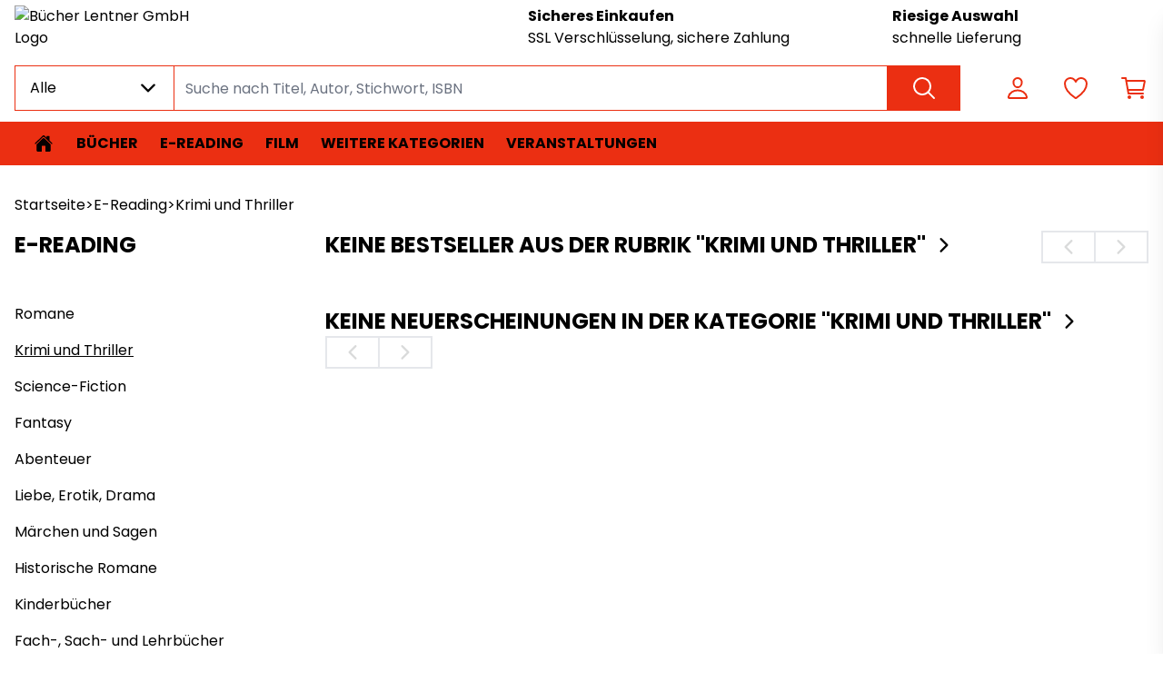

--- FILE ---
content_type: image/svg+xml
request_url: https://buchlentner.buchkatalog.de/voucher.svg
body_size: 2987
content:
<svg width="84" height="46" viewBox="0 0 84 46" fill="none" xmlns="http://www.w3.org/2000/svg">
<path d="M12.392 34.28C12.2147 33.9533 11.958 33.706 11.622 33.538C11.2953 33.3607 10.908 33.272 10.46 33.272C9.68533 33.272 9.06467 33.5287 8.598 34.042C8.13133 34.546 7.898 35.2227 7.898 36.072C7.898 36.9773 8.14067 37.6867 8.626 38.2C9.12067 38.704 9.79733 38.956 10.656 38.956C11.244 38.956 11.7387 38.8067 12.14 38.508C12.5507 38.2093 12.8493 37.78 13.036 37.22H9.998V35.456H15.206V37.682C15.0287 38.2793 14.7253 38.8347 14.296 39.348C13.876 39.8613 13.3393 40.2767 12.686 40.594C12.0327 40.9113 11.2953 41.07 10.474 41.07C9.50333 41.07 8.63533 40.86 7.87 40.44C7.114 40.0107 6.52133 39.418 6.092 38.662C5.672 37.906 5.462 37.0427 5.462 36.072C5.462 35.1013 5.672 34.238 6.092 33.482C6.52133 32.7167 7.114 32.124 7.87 31.704C8.626 31.2747 9.48933 31.06 10.46 31.06C11.636 31.06 12.6253 31.3447 13.428 31.914C14.24 32.4833 14.7767 33.272 15.038 34.28H12.392ZM24.2461 33.188V41H21.8521V39.936C21.6094 40.2813 21.2781 40.5613 20.8581 40.776C20.4474 40.9813 19.9901 41.084 19.4861 41.084C18.8887 41.084 18.3614 40.9533 17.9041 40.692C17.4467 40.4213 17.0921 40.034 16.8401 39.53C16.5881 39.026 16.4621 38.4333 16.4621 37.752V33.188H18.8421V37.43C18.8421 37.9527 18.9774 38.3587 19.2481 38.648C19.5187 38.9373 19.8827 39.082 20.3401 39.082C20.8067 39.082 21.1754 38.9373 21.4461 38.648C21.7167 38.3587 21.8521 37.9527 21.8521 37.43V33.188H24.2461ZM30.3197 38.97V41H29.1017C28.2337 41 27.557 40.79 27.0717 40.37C26.5863 39.9407 26.3437 39.2453 26.3437 38.284V35.176H25.3917V33.188H26.3437V31.284H28.7377V33.188H30.3057V35.176H28.7377V38.312C28.7377 38.5453 28.7937 38.7133 28.9057 38.816C29.0177 38.9187 29.2043 38.97 29.4657 38.97H30.3197ZM34.8312 41.112C34.1498 41.112 33.5432 40.9953 33.0112 40.762C32.4792 40.5287 32.0592 40.2113 31.7512 39.81C31.4432 39.3993 31.2705 38.942 31.2332 38.438H33.5992C33.6272 38.7087 33.7532 38.928 33.9772 39.096C34.2012 39.264 34.4765 39.348 34.8032 39.348C35.1018 39.348 35.3305 39.292 35.4892 39.18C35.6572 39.0587 35.7412 38.9047 35.7412 38.718C35.7412 38.494 35.6245 38.3307 35.3912 38.228C35.1578 38.116 34.7798 37.9947 34.2572 37.864C33.6972 37.7333 33.2305 37.598 32.8572 37.458C32.4838 37.3087 32.1618 37.08 31.8912 36.772C31.6205 36.4547 31.4852 36.03 31.4852 35.498C31.4852 35.05 31.6065 34.644 31.8492 34.28C32.1012 33.9067 32.4652 33.6127 32.9412 33.398C33.4265 33.1833 34.0005 33.076 34.6632 33.076C35.6432 33.076 36.4132 33.3187 36.9732 33.804C37.5425 34.2893 37.8692 34.9333 37.9532 35.736H35.7412C35.7038 35.4653 35.5825 35.2507 35.3772 35.092C35.1812 34.9333 34.9198 34.854 34.5932 34.854C34.3132 34.854 34.0985 34.91 33.9492 35.022C33.7998 35.1247 33.7252 35.2693 33.7252 35.456C33.7252 35.68 33.8418 35.848 34.0752 35.96C34.3178 36.072 34.6912 36.184 35.1952 36.296C35.7738 36.4453 36.2452 36.5947 36.6092 36.744C36.9732 36.884 37.2905 37.1173 37.5612 37.444C37.8412 37.7613 37.9858 38.1907 37.9952 38.732C37.9952 39.1893 37.8645 39.6 37.6032 39.964C37.3512 40.3187 36.9825 40.5987 36.4972 40.804C36.0212 41.0093 35.4658 41.112 34.8312 41.112ZM38.9838 37.094C38.9838 36.282 39.1471 35.5727 39.4738 34.966C39.8098 34.3593 40.2718 33.8927 40.8598 33.566C41.4571 33.2393 42.1385 33.076 42.9038 33.076C43.8838 33.076 44.7005 33.3327 45.3538 33.846C46.0165 34.3593 46.4505 35.0827 46.6558 36.016H44.1078C43.8931 35.4187 43.4778 35.12 42.8618 35.12C42.4231 35.12 42.0731 35.2927 41.8118 35.638C41.5505 35.974 41.4198 36.4593 41.4198 37.094C41.4198 37.7287 41.5505 38.2187 41.8118 38.564C42.0731 38.9 42.4231 39.068 42.8618 39.068C43.4778 39.068 43.8931 38.7693 44.1078 38.172H46.6558C46.4505 39.0867 46.0165 39.8053 45.3538 40.328C44.6911 40.8507 43.8745 41.112 42.9038 41.112C42.1385 41.112 41.4571 40.9487 40.8598 40.622C40.2718 40.2953 39.8098 39.8287 39.4738 39.222C39.1471 38.6153 38.9838 37.906 38.9838 37.094ZM52.7384 33.104C53.6344 33.104 54.353 33.4027 54.8944 34C55.4357 34.588 55.7064 35.4 55.7064 36.436V41H53.3264V36.758C53.3264 36.2353 53.191 35.8293 52.9204 35.54C52.6497 35.2507 52.2857 35.106 51.8284 35.106C51.371 35.106 51.007 35.2507 50.7364 35.54C50.4657 35.8293 50.3304 36.2353 50.3304 36.758V41H47.9364V30.64H50.3304V34.238C50.573 33.8927 50.9044 33.6173 51.3244 33.412C51.7444 33.2067 52.2157 33.104 52.7384 33.104ZM64.734 36.968C64.734 37.192 64.72 37.4253 64.692 37.668H59.274C59.3113 38.1533 59.4653 38.5267 59.736 38.788C60.016 39.04 60.3566 39.166 60.758 39.166C61.3553 39.166 61.7706 38.914 62.004 38.41H64.552C64.4213 38.9233 64.1833 39.3853 63.838 39.796C63.502 40.2067 63.0773 40.5287 62.564 40.762C62.0506 40.9953 61.4766 41.112 60.842 41.112C60.0766 41.112 59.3953 40.9487 58.798 40.622C58.2006 40.2953 57.734 39.8287 57.398 39.222C57.062 38.6153 56.894 37.906 56.894 37.094C56.894 36.282 57.0573 35.5727 57.384 34.966C57.72 34.3593 58.1866 33.8927 58.784 33.566C59.3813 33.2393 60.0673 33.076 60.842 33.076C61.598 33.076 62.27 33.2347 62.858 33.552C63.446 33.8693 63.9033 34.322 64.23 34.91C64.566 35.498 64.734 36.184 64.734 36.968ZM62.284 36.338C62.284 35.9273 62.144 35.6007 61.864 35.358C61.584 35.1153 61.234 34.994 60.814 34.994C60.4126 34.994 60.072 35.1107 59.792 35.344C59.5213 35.5773 59.3533 35.9087 59.288 36.338H62.284ZM67.2009 32.376C66.7809 32.376 66.4356 32.2547 66.1649 32.012C65.9036 31.76 65.7729 31.452 65.7729 31.088C65.7729 30.7147 65.9036 30.4067 66.1649 30.164C66.4356 29.912 66.7809 29.786 67.2009 29.786C67.6116 29.786 67.9476 29.912 68.2089 30.164C68.4796 30.4067 68.6149 30.7147 68.6149 31.088C68.6149 31.452 68.4796 31.76 68.2089 32.012C67.9476 32.2547 67.6116 32.376 67.2009 32.376ZM68.3909 33.188V41H65.9969V33.188H68.3909ZM74.8858 33.104C75.8005 33.104 76.5285 33.4027 77.0698 34C77.6205 34.588 77.8958 35.4 77.8958 36.436V41H75.5158V36.758C75.5158 36.2353 75.3805 35.8293 75.1098 35.54C74.8391 35.2507 74.4751 35.106 74.0178 35.106C73.5605 35.106 73.1965 35.2507 72.9258 35.54C72.6551 35.8293 72.5198 36.2353 72.5198 36.758V41H70.1258V33.188H72.5198V34.224C72.7625 33.8787 73.0891 33.608 73.4998 33.412C73.9105 33.2067 74.3725 33.104 74.8858 33.104Z" fill="black"/>
<path d="M42.375 6.73438V9.46875H45.1094C45.6502 9.46875 46.1788 9.30838 46.6285 9.00793C47.0782 8.70747 47.4287 8.28042 47.6356 7.78078C47.8426 7.28113 47.8967 6.73134 47.7912 6.20093C47.6857 5.67051 47.4253 5.18329 47.0429 4.80088C46.6605 4.41847 46.1732 4.15805 45.6428 4.05254C45.1124 3.94704 44.5626 4.00118 44.063 4.20814C43.5633 4.4151 43.1363 4.76557 42.8358 5.21524C42.5354 5.6649 42.375 6.19357 42.375 6.73438V6.73438ZM42.375 6.73438V9.46875H39.6406C39.0998 9.46875 38.5712 9.30838 38.1215 9.00793C37.6718 8.70747 37.3214 8.28042 37.1144 7.78078C36.9074 7.28113 36.8533 6.73134 36.9588 6.20093C37.0643 5.67051 37.3247 5.18329 37.7071 4.80088C38.0895 4.41847 38.5768 4.15805 39.1072 4.05254C39.6376 3.94704 40.1874 4.00118 40.687 4.20814C41.1867 4.4151 41.6137 4.76557 41.9142 5.21524C42.2146 5.6649 42.375 6.19357 42.375 6.73438V6.73438Z" stroke="black" stroke-width="1.5625" stroke-miterlimit="10" stroke-linecap="round"/>
<path d="M50.1875 9.46875H34.5625C33.6996 9.46875 33 10.1683 33 11.0312V13.375C33 14.2379 33.6996 14.9375 34.5625 14.9375H50.1875C51.0504 14.9375 51.75 14.2379 51.75 13.375V11.0312C51.75 10.1683 51.0504 9.46875 50.1875 9.46875Z" stroke="black" stroke-width="1.5625" stroke-linecap="round" stroke-linejoin="round"/>
<path d="M50.1875 14.9375V21.9688C50.1875 22.5904 49.9406 23.1865 49.501 23.626C49.0615 24.0656 48.4654 24.3125 47.8438 24.3125H36.9062C36.2846 24.3125 35.6885 24.0656 35.249 23.626C34.8094 23.1865 34.5625 22.5904 34.5625 21.9688V14.9375M42.375 9.46875V24.3125" stroke="black" stroke-width="1.5625" stroke-linecap="round" stroke-linejoin="round"/>
</svg>


--- FILE ---
content_type: image/svg+xml
request_url: https://buchlentner.buchkatalog.de/Vorkasse_Logo.svg
body_size: 122297
content:
<svg width="129" height="40" viewBox="0 0 129 40" fill="none" xmlns="http://www.w3.org/2000/svg" xmlns:xlink="http://www.w3.org/1999/xlink">
<rect width="129" height="40" fill="url(#pattern0)"/>
<defs>
<pattern id="pattern0" patternContentUnits="objectBoundingBox" width="1" height="1">
<use xlink:href="#image0_5607_18597" transform="translate(0 -0.00627943) scale(0.000523286 0.0016876)"/>
</pattern>
<image id="image0_5607_18597" width="1911" height="600" xlink:href="[data-uri]"/>
</defs>
</svg>


--- FILE ---
content_type: application/javascript; charset=UTF-8
request_url: https://buchlentner.buchkatalog.de/_next/static/chunks/3196.0a096bee42782bd3.js
body_size: 746
content:
"use strict";(self.webpackChunk_N_E=self.webpackChunk_N_E||[]).push([[3196],{13196:(e,t,r)=>{r.r(t),r.d(t,{default:()=>c});var s=r(31085);r(14041);var a=r(31242),u=r(42162),o=r(75937),i=r(39367);let c=e=>{let{searchResult:t,headerTitle:r="",showPagination:c=!0,activeTopCategory:n,categoryId:l,productListSize:d,sortBy:p="popularity",isLoading:h=!1,onCategoryPage:g=!1,onClickEach:C,searchResultCount:k=1,page:y,setPage:L}=e,P=(0,a.useRouter)(),S=P.route.includes("search"),{topCategory:_}=P.query,f=!_&&l&&n?(0,u.hS)(n,l):null,m=`${r} "${f?f?.name||"":n?.name||""}"`.trim();return(0,s.jsx)(o.A,{title:m,isSearchPage:S,isLoading:h,showPagination:c,productListSize:d,productsCategory:l,sortBy:p,searchResultCount:k,page:y,setPage:L,children:(0,s.jsx)(i.A,{onCategoryPage:g,productListSize:d,products:t?.products?t.products:null,onClickEach:C,isLoading:h})})}}}]);

--- FILE ---
content_type: image/svg+xml
request_url: https://buchlentner.buchkatalog.de/RechnungKN_newLogo.svg
body_size: 5213
content:
<svg width="123" height="38" viewBox="0 0 123 38" fill="none" xmlns="http://www.w3.org/2000/svg">
<rect x="0.5" y="0.5" width="122" height="37" rx="4.5" fill="white" stroke="black"/>
<path d="M15.88 18L13.836 14.29H13.262V18H10.868V8.172H14.886C15.6607 8.172 16.3187 8.30733 16.86 8.578C17.4107 8.84867 17.8213 9.222 18.092 9.698C18.3627 10.1647 18.498 10.6873 18.498 11.266C18.498 11.9193 18.3113 12.5027 17.938 13.016C17.574 13.5293 17.0327 13.8933 16.314 14.108L18.582 18H15.88ZM13.262 12.596H14.746C15.1847 12.596 15.5113 12.4887 15.726 12.274C15.95 12.0593 16.062 11.756 16.062 11.364C16.062 10.9907 15.95 10.6967 15.726 10.482C15.5113 10.2673 15.1847 10.16 14.746 10.16H13.262V12.596ZM27.3648 13.968C27.3648 14.192 27.3508 14.4253 27.3228 14.668H21.9048C21.9421 15.1533 22.0961 15.5267 22.3668 15.788C22.6468 16.04 22.9875 16.166 23.3888 16.166C23.9861 16.166 24.4015 15.914 24.6348 15.41H27.1828C27.0521 15.9233 26.8141 16.3853 26.4688 16.796C26.1328 17.2067 25.7081 17.5287 25.1948 17.762C24.6815 17.9953 24.1075 18.112 23.4728 18.112C22.7075 18.112 22.0261 17.9487 21.4288 17.622C20.8315 17.2953 20.3648 16.8287 20.0288 16.222C19.6928 15.6153 19.5248 14.906 19.5248 14.094C19.5248 13.282 19.6881 12.5727 20.0148 11.966C20.3508 11.3593 20.8175 10.8927 21.4148 10.566C22.0121 10.2393 22.6981 10.076 23.4728 10.076C24.2288 10.076 24.9008 10.2347 25.4888 10.552C26.0768 10.8693 26.5341 11.322 26.8608 11.91C27.1968 12.498 27.3648 13.184 27.3648 13.968ZM24.9148 13.338C24.9148 12.9273 24.7748 12.6007 24.4948 12.358C24.2148 12.1153 23.8648 11.994 23.4448 11.994C23.0435 11.994 22.7028 12.1107 22.4228 12.344C22.1521 12.5773 21.9841 12.9087 21.9188 13.338H24.9148ZM28.1518 14.094C28.1518 13.282 28.3151 12.5727 28.6418 11.966C28.9778 11.3593 29.4398 10.8927 30.0278 10.566C30.6251 10.2393 31.3064 10.076 32.0718 10.076C33.0518 10.076 33.8684 10.3327 34.5218 10.846C35.1844 11.3593 35.6184 12.0827 35.8238 13.016H33.2758C33.0611 12.4187 32.6458 12.12 32.0298 12.12C31.5911 12.12 31.2411 12.2927 30.9798 12.638C30.7184 12.974 30.5878 13.4593 30.5878 14.094C30.5878 14.7287 30.7184 15.2187 30.9798 15.564C31.2411 15.9 31.5911 16.068 32.0298 16.068C32.6458 16.068 33.0611 15.7693 33.2758 15.172H35.8238C35.6184 16.0867 35.1844 16.8053 34.5218 17.328C33.8591 17.8507 33.0424 18.112 32.0718 18.112C31.3064 18.112 30.6251 17.9487 30.0278 17.622C29.4398 17.2953 28.9778 16.8287 28.6418 16.222C28.3151 15.6153 28.1518 14.906 28.1518 14.094ZM41.9063 10.104C42.8023 10.104 43.521 10.4027 44.0623 11C44.6037 11.588 44.8743 12.4 44.8743 13.436V18H42.4943V13.758C42.4943 13.2353 42.359 12.8293 42.0883 12.54C41.8177 12.2507 41.4537 12.106 40.9963 12.106C40.539 12.106 40.175 12.2507 39.9043 12.54C39.6337 12.8293 39.4983 13.2353 39.4983 13.758V18H37.1043V7.64H39.4983V11.238C39.741 10.8927 40.0723 10.6173 40.4923 10.412C40.9123 10.2067 41.3837 10.104 41.9063 10.104ZM51.2979 10.104C52.2126 10.104 52.9406 10.4027 53.4819 11C54.0326 11.588 54.3079 12.4 54.3079 13.436V18H51.9279V13.758C51.9279 13.2353 51.7926 12.8293 51.5219 12.54C51.2513 12.2507 50.8873 12.106 50.4299 12.106C49.9726 12.106 49.6086 12.2507 49.3379 12.54C49.0673 12.8293 48.9319 13.2353 48.9319 13.758V18H46.5379V10.188H48.9319V11.224C49.1746 10.8787 49.5013 10.608 49.9119 10.412C50.3226 10.2067 50.7846 10.104 51.2979 10.104ZM63.6855 10.188V18H61.2915V16.936C61.0488 17.2813 60.7175 17.5613 60.2975 17.776C59.8868 17.9813 59.4295 18.084 58.9255 18.084C58.3282 18.084 57.8008 17.9533 57.3435 17.692C56.8862 17.4213 56.5315 17.034 56.2795 16.53C56.0275 16.026 55.9015 15.4333 55.9015 14.752V10.188H58.2815V14.43C58.2815 14.9527 58.4168 15.3587 58.6875 15.648C58.9582 15.9373 59.3222 16.082 59.7795 16.082C60.2462 16.082 60.6148 15.9373 60.8855 15.648C61.1562 15.3587 61.2915 14.9527 61.2915 14.43V10.188H63.6855ZM70.1651 10.104C71.0798 10.104 71.8078 10.4027 72.3491 11C72.8998 11.588 73.1751 12.4 73.1751 13.436V18H70.7951V13.758C70.7951 13.2353 70.6598 12.8293 70.3891 12.54C70.1184 12.2507 69.7544 12.106 69.2971 12.106C68.8398 12.106 68.4758 12.2507 68.2051 12.54C67.9344 12.8293 67.7991 13.2353 67.7991 13.758V18H65.4051V10.188H67.7991V11.224C68.0418 10.8787 68.3684 10.608 68.7791 10.412C69.1898 10.2067 69.6518 10.104 70.1651 10.104ZM77.8067 10.076C78.3574 10.076 78.838 10.188 79.2487 10.412C79.6687 10.636 79.9907 10.93 80.2147 11.294V10.188H82.6087V17.986C82.6087 18.7047 82.464 19.3533 82.1747 19.932C81.8947 20.52 81.4607 20.9867 80.8727 21.332C80.294 21.6773 79.5707 21.85 78.7027 21.85C77.5454 21.85 76.6074 21.5747 75.8887 21.024C75.17 20.4827 74.7594 19.7453 74.6567 18.812H77.0227C77.0974 19.1107 77.2747 19.344 77.5547 19.512C77.8347 19.6893 78.18 19.778 78.5907 19.778C79.0854 19.778 79.4774 19.6333 79.7667 19.344C80.0654 19.064 80.2147 18.6113 80.2147 17.986V16.88C79.9814 17.244 79.6594 17.5427 79.2487 17.776C78.838 18 78.3574 18.112 77.8067 18.112C77.1627 18.112 76.5794 17.9487 76.0567 17.622C75.534 17.286 75.1187 16.8147 74.8107 16.208C74.512 15.592 74.3627 14.8827 74.3627 14.08C74.3627 13.2773 74.512 12.5727 74.8107 11.966C75.1187 11.3593 75.534 10.8927 76.0567 10.566C76.5794 10.2393 77.1627 10.076 77.8067 10.076ZM80.2147 14.094C80.2147 13.4967 80.0467 13.0253 79.7107 12.68C79.384 12.3347 78.9827 12.162 78.5067 12.162C78.0307 12.162 77.6247 12.3347 77.2887 12.68C76.962 13.016 76.7987 13.4827 76.7987 14.08C76.7987 14.6773 76.962 15.1533 77.2887 15.508C77.6247 15.8533 78.0307 16.026 78.5067 16.026C78.9827 16.026 79.384 15.8533 79.7107 15.508C80.0467 15.1627 80.2147 14.6913 80.2147 14.094ZM97.2755 10.104C98.2461 10.104 99.0161 10.398 99.5855 10.986C100.164 11.574 100.453 12.3907 100.453 13.436V18H98.0735V13.758C98.0735 13.254 97.9381 12.8667 97.6675 12.596C97.4061 12.316 97.0421 12.176 96.5755 12.176C96.1088 12.176 95.7401 12.316 95.4695 12.596C95.2081 12.8667 95.0775 13.254 95.0775 13.758V18H92.6975V13.758C92.6975 13.254 92.5621 12.8667 92.2915 12.596C92.0301 12.316 91.6661 12.176 91.1995 12.176C90.7328 12.176 90.3641 12.316 90.0935 12.596C89.8321 12.8667 89.7015 13.254 89.7015 13.758V18H87.3075V10.188H89.7015V11.168C89.9441 10.8413 90.2615 10.5847 90.6535 10.398C91.0455 10.202 91.4888 10.104 91.9835 10.104C92.5715 10.104 93.0941 10.23 93.5515 10.482C94.0181 10.734 94.3821 11.0933 94.6435 11.56C94.9141 11.1307 95.2828 10.7807 95.7495 10.51C96.2161 10.2393 96.7248 10.104 97.2755 10.104ZM103.332 9.376C102.912 9.376 102.566 9.25467 102.296 9.012C102.034 8.76 101.904 8.452 101.904 8.088C101.904 7.71467 102.034 7.40667 102.296 7.164C102.566 6.912 102.912 6.786 103.332 6.786C103.742 6.786 104.078 6.912 104.34 7.164C104.61 7.40667 104.746 7.71467 104.746 8.088C104.746 8.452 104.61 8.76 104.34 9.012C104.078 9.25467 103.742 9.376 103.332 9.376ZM104.522 10.188V18H102.128V10.188H104.522ZM110.611 15.97V18H109.393C108.525 18 107.848 17.79 107.363 17.37C106.877 16.9407 106.635 16.2453 106.635 15.284V12.176H105.683V10.188H106.635V8.284H109.029V10.188H110.597V12.176H109.029V15.312C109.029 15.5453 109.085 15.7133 109.197 15.816C109.309 15.9187 109.495 15.97 109.757 15.97H110.611ZM15.628 30L12.796 26.28V30H10.744V21.576H12.796V25.272L15.604 21.576H18.016L14.752 25.704L18.136 30H15.628ZM25.7232 23.304V30H23.6712V29.088C23.4632 29.384 23.1792 29.624 22.8192 29.808C22.4672 29.984 22.0752 30.072 21.6432 30.072C21.1312 30.072 20.6792 29.96 20.2872 29.736C19.8952 29.504 19.5912 29.172 19.3752 28.74C19.1592 28.308 19.0512 27.8 19.0512 27.216V23.304H21.0912V26.94C21.0912 27.388 21.2072 27.736 21.4392 27.984C21.6712 28.232 21.9832 28.356 22.3752 28.356C22.7752 28.356 23.0912 28.232 23.3232 27.984C23.5552 27.736 23.6712 27.388 23.6712 26.94V23.304H25.7232ZM31.2771 23.232C32.0611 23.232 32.6851 23.488 33.1491 24C33.6211 24.504 33.8571 25.2 33.8571 26.088V30H31.8171V26.364C31.8171 25.916 31.7011 25.568 31.4691 25.32C31.2371 25.072 30.9251 24.948 30.5331 24.948C30.1411 24.948 29.8291 25.072 29.5971 25.32C29.3651 25.568 29.2491 25.916 29.2491 26.364V30H27.1971V23.304H29.2491V24.192C29.4571 23.896 29.7371 23.664 30.0891 23.496C30.4411 23.32 30.8371 23.232 31.2771 23.232ZM34.8751 26.64C34.8751 25.952 35.0031 25.348 35.2591 24.828C35.5231 24.308 35.8791 23.908 36.3271 23.628C36.7751 23.348 37.2751 23.208 37.8271 23.208C38.2671 23.208 38.6671 23.3 39.0271 23.484C39.3951 23.668 39.6831 23.916 39.8911 24.228V21.12H41.9431V30H39.8911V29.04C39.6991 29.36 39.4231 29.616 39.0631 29.808C38.7111 30 38.2991 30.096 37.8271 30.096C37.2751 30.096 36.7751 29.956 36.3271 29.676C35.8791 29.388 35.5231 28.984 35.2591 28.464C35.0031 27.936 34.8751 27.328 34.8751 26.64ZM39.8911 26.652C39.8911 26.14 39.7471 25.736 39.4591 25.44C39.1791 25.144 38.8351 24.996 38.4271 24.996C38.0191 24.996 37.6711 25.144 37.3831 25.44C37.1031 25.728 36.9631 26.128 36.9631 26.64C36.9631 27.152 37.1031 27.56 37.3831 27.864C37.6711 28.16 38.0191 28.308 38.4271 28.308C38.8351 28.308 39.1791 28.16 39.4591 27.864C39.7471 27.568 39.8911 27.164 39.8911 26.652ZM49.7396 26.544C49.7396 26.736 49.7276 26.936 49.7036 27.144H45.0596C45.0916 27.56 45.2236 27.88 45.4556 28.104C45.6956 28.32 45.9876 28.428 46.3316 28.428C46.8436 28.428 47.1996 28.212 47.3996 27.78H49.5836C49.4716 28.22 49.2676 28.616 48.9716 28.968C48.6836 29.32 48.3196 29.596 47.8796 29.796C47.4396 29.996 46.9476 30.096 46.4036 30.096C45.7476 30.096 45.1636 29.956 44.6516 29.676C44.1396 29.396 43.7396 28.996 43.4516 28.476C43.1636 27.956 43.0196 27.348 43.0196 26.652C43.0196 25.956 43.1596 25.348 43.4396 24.828C43.7276 24.308 44.1276 23.908 44.6396 23.628C45.1516 23.348 45.7396 23.208 46.4036 23.208C47.0516 23.208 47.6276 23.344 48.1316 23.616C48.6356 23.888 49.0276 24.276 49.3076 24.78C49.5956 25.284 49.7396 25.872 49.7396 26.544ZM47.6396 26.004C47.6396 25.652 47.5196 25.372 47.2796 25.164C47.0396 24.956 46.7396 24.852 46.3796 24.852C46.0356 24.852 45.7436 24.952 45.5036 25.152C45.2716 25.352 45.1276 25.636 45.0716 26.004H47.6396ZM54.9021 23.232C55.6861 23.232 56.3101 23.488 56.7741 24C57.2461 24.504 57.4821 25.2 57.4821 26.088V30H55.4421V26.364C55.4421 25.916 55.3261 25.568 55.0941 25.32C54.8621 25.072 54.5501 24.948 54.1581 24.948C53.7661 24.948 53.4541 25.072 53.2221 25.32C52.9901 25.568 52.8741 25.916 52.8741 26.364V30H50.8221V23.304H52.8741V24.192C53.0821 23.896 53.3621 23.664 53.7141 23.496C54.0661 23.32 54.4621 23.232 54.9021 23.232ZM62.9881 23.232C63.7721 23.232 64.3961 23.488 64.8601 24C65.3321 24.504 65.5681 25.2 65.5681 26.088V30H63.5281V26.364C63.5281 25.916 63.4121 25.568 63.1801 25.32C62.9481 25.072 62.6361 24.948 62.2441 24.948C61.8521 24.948 61.5401 25.072 61.3081 25.32C61.0761 25.568 60.9601 25.916 60.9601 26.364V30H58.9081V23.304H60.9601V24.192C61.1681 23.896 61.4481 23.664 61.8001 23.496C62.1521 23.32 62.5481 23.232 62.9881 23.232ZM73.606 23.304V30H71.554V29.088C71.346 29.384 71.062 29.624 70.702 29.808C70.35 29.984 69.958 30.072 69.526 30.072C69.014 30.072 68.562 29.96 68.17 29.736C67.778 29.504 67.474 29.172 67.258 28.74C67.042 28.308 66.934 27.8 66.934 27.216V23.304H68.974V26.94C68.974 27.388 69.09 27.736 69.322 27.984C69.554 28.232 69.866 28.356 70.258 28.356C70.658 28.356 70.974 28.232 71.206 27.984C71.438 27.736 71.554 27.388 71.554 26.94V23.304H73.606ZM83.6239 23.232C84.4559 23.232 85.1159 23.484 85.6039 23.988C86.0999 24.492 86.3479 25.192 86.3479 26.088V30H84.3079V26.364C84.3079 25.932 84.1919 25.6 83.9599 25.368C83.7359 25.128 83.4239 25.008 83.0239 25.008C82.6239 25.008 82.3079 25.128 82.0759 25.368C81.8519 25.6 81.7399 25.932 81.7399 26.364V30H79.6999V26.364C79.6999 25.932 79.5839 25.6 79.3519 25.368C79.1279 25.128 78.8159 25.008 78.4159 25.008C78.0159 25.008 77.6999 25.128 77.4679 25.368C77.2439 25.6 77.1319 25.932 77.1319 26.364V30H75.0799V23.304H77.1319V24.144C77.3399 23.864 77.6119 23.644 77.9479 23.484C78.2839 23.316 78.6639 23.232 79.0879 23.232C79.5919 23.232 80.0399 23.34 80.4319 23.556C80.8319 23.772 81.1439 24.08 81.3679 24.48C81.5999 24.112 81.9159 23.812 82.3159 23.58C82.7159 23.348 83.1519 23.232 83.6239 23.232ZM96.3271 23.232C97.1591 23.232 97.8191 23.484 98.3071 23.988C98.8031 24.492 99.0511 25.192 99.0511 26.088V30H97.0111V26.364C97.0111 25.932 96.8951 25.6 96.6631 25.368C96.4391 25.128 96.1271 25.008 95.7271 25.008C95.3271 25.008 95.0111 25.128 94.7791 25.368C94.5551 25.6 94.4431 25.932 94.4431 26.364V30H92.4031V26.364C92.4031 25.932 92.2871 25.6 92.0551 25.368C91.8311 25.128 91.5191 25.008 91.1191 25.008C90.7191 25.008 90.4031 25.128 90.1711 25.368C89.9471 25.6 89.8351 25.932 89.8351 26.364V30H87.7831V23.304H89.8351V24.144C90.0431 23.864 90.3151 23.644 90.6511 23.484C90.9871 23.316 91.3671 23.232 91.7911 23.232C92.2951 23.232 92.7431 23.34 93.1351 23.556C93.5351 23.772 93.8471 24.08 94.0711 24.48C94.3031 24.112 94.6191 23.812 95.0191 23.58C95.4191 23.348 95.8551 23.232 96.3271 23.232ZM106.798 26.544C106.798 26.736 106.786 26.936 106.762 27.144H102.118C102.15 27.56 102.282 27.88 102.514 28.104C102.754 28.32 103.046 28.428 103.39 28.428C103.902 28.428 104.258 28.212 104.458 27.78H106.642C106.53 28.22 106.326 28.616 106.03 28.968C105.742 29.32 105.378 29.596 104.938 29.796C104.498 29.996 104.006 30.096 103.462 30.096C102.806 30.096 102.222 29.956 101.71 29.676C101.198 29.396 100.798 28.996 100.51 28.476C100.222 27.956 100.078 27.348 100.078 26.652C100.078 25.956 100.218 25.348 100.498 24.828C100.786 24.308 101.186 23.908 101.698 23.628C102.21 23.348 102.798 23.208 103.462 23.208C104.11 23.208 104.686 23.344 105.19 23.616C105.694 23.888 106.086 24.276 106.366 24.78C106.654 25.284 106.798 25.872 106.798 26.544ZM104.698 26.004C104.698 25.652 104.578 25.372 104.338 25.164C104.098 24.956 103.798 24.852 103.438 24.852C103.094 24.852 102.802 24.952 102.562 25.152C102.33 25.352 102.186 25.636 102.13 26.004H104.698ZM109.933 24.42C110.173 24.052 110.473 23.764 110.833 23.556C111.193 23.34 111.593 23.232 112.033 23.232V25.404H111.469C110.957 25.404 110.573 25.516 110.317 25.74C110.061 25.956 109.933 26.34 109.933 26.892V30H107.881V23.304H109.933V24.42Z" fill="black"/>
</svg>
